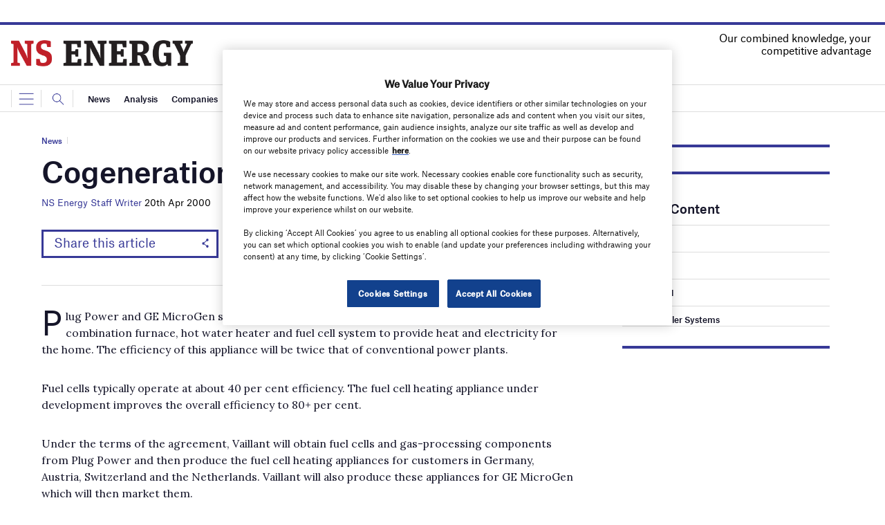

--- FILE ---
content_type: text/html; charset=utf-8
request_url: https://www.google.com/recaptcha/api2/anchor?ar=1&k=6LcjyIcUAAAAAHxgr_9sxzhGCxAjuNmo9c0RzZos&co=aHR0cHM6Ly93d3cubnNlbmVyZ3lidXNpbmVzcy5jb206NDQz&hl=en&v=PoyoqOPhxBO7pBk68S4YbpHZ&size=normal&anchor-ms=20000&execute-ms=30000&cb=j9lzwdoorwu
body_size: 49432
content:
<!DOCTYPE HTML><html dir="ltr" lang="en"><head><meta http-equiv="Content-Type" content="text/html; charset=UTF-8">
<meta http-equiv="X-UA-Compatible" content="IE=edge">
<title>reCAPTCHA</title>
<style type="text/css">
/* cyrillic-ext */
@font-face {
  font-family: 'Roboto';
  font-style: normal;
  font-weight: 400;
  font-stretch: 100%;
  src: url(//fonts.gstatic.com/s/roboto/v48/KFO7CnqEu92Fr1ME7kSn66aGLdTylUAMa3GUBHMdazTgWw.woff2) format('woff2');
  unicode-range: U+0460-052F, U+1C80-1C8A, U+20B4, U+2DE0-2DFF, U+A640-A69F, U+FE2E-FE2F;
}
/* cyrillic */
@font-face {
  font-family: 'Roboto';
  font-style: normal;
  font-weight: 400;
  font-stretch: 100%;
  src: url(//fonts.gstatic.com/s/roboto/v48/KFO7CnqEu92Fr1ME7kSn66aGLdTylUAMa3iUBHMdazTgWw.woff2) format('woff2');
  unicode-range: U+0301, U+0400-045F, U+0490-0491, U+04B0-04B1, U+2116;
}
/* greek-ext */
@font-face {
  font-family: 'Roboto';
  font-style: normal;
  font-weight: 400;
  font-stretch: 100%;
  src: url(//fonts.gstatic.com/s/roboto/v48/KFO7CnqEu92Fr1ME7kSn66aGLdTylUAMa3CUBHMdazTgWw.woff2) format('woff2');
  unicode-range: U+1F00-1FFF;
}
/* greek */
@font-face {
  font-family: 'Roboto';
  font-style: normal;
  font-weight: 400;
  font-stretch: 100%;
  src: url(//fonts.gstatic.com/s/roboto/v48/KFO7CnqEu92Fr1ME7kSn66aGLdTylUAMa3-UBHMdazTgWw.woff2) format('woff2');
  unicode-range: U+0370-0377, U+037A-037F, U+0384-038A, U+038C, U+038E-03A1, U+03A3-03FF;
}
/* math */
@font-face {
  font-family: 'Roboto';
  font-style: normal;
  font-weight: 400;
  font-stretch: 100%;
  src: url(//fonts.gstatic.com/s/roboto/v48/KFO7CnqEu92Fr1ME7kSn66aGLdTylUAMawCUBHMdazTgWw.woff2) format('woff2');
  unicode-range: U+0302-0303, U+0305, U+0307-0308, U+0310, U+0312, U+0315, U+031A, U+0326-0327, U+032C, U+032F-0330, U+0332-0333, U+0338, U+033A, U+0346, U+034D, U+0391-03A1, U+03A3-03A9, U+03B1-03C9, U+03D1, U+03D5-03D6, U+03F0-03F1, U+03F4-03F5, U+2016-2017, U+2034-2038, U+203C, U+2040, U+2043, U+2047, U+2050, U+2057, U+205F, U+2070-2071, U+2074-208E, U+2090-209C, U+20D0-20DC, U+20E1, U+20E5-20EF, U+2100-2112, U+2114-2115, U+2117-2121, U+2123-214F, U+2190, U+2192, U+2194-21AE, U+21B0-21E5, U+21F1-21F2, U+21F4-2211, U+2213-2214, U+2216-22FF, U+2308-230B, U+2310, U+2319, U+231C-2321, U+2336-237A, U+237C, U+2395, U+239B-23B7, U+23D0, U+23DC-23E1, U+2474-2475, U+25AF, U+25B3, U+25B7, U+25BD, U+25C1, U+25CA, U+25CC, U+25FB, U+266D-266F, U+27C0-27FF, U+2900-2AFF, U+2B0E-2B11, U+2B30-2B4C, U+2BFE, U+3030, U+FF5B, U+FF5D, U+1D400-1D7FF, U+1EE00-1EEFF;
}
/* symbols */
@font-face {
  font-family: 'Roboto';
  font-style: normal;
  font-weight: 400;
  font-stretch: 100%;
  src: url(//fonts.gstatic.com/s/roboto/v48/KFO7CnqEu92Fr1ME7kSn66aGLdTylUAMaxKUBHMdazTgWw.woff2) format('woff2');
  unicode-range: U+0001-000C, U+000E-001F, U+007F-009F, U+20DD-20E0, U+20E2-20E4, U+2150-218F, U+2190, U+2192, U+2194-2199, U+21AF, U+21E6-21F0, U+21F3, U+2218-2219, U+2299, U+22C4-22C6, U+2300-243F, U+2440-244A, U+2460-24FF, U+25A0-27BF, U+2800-28FF, U+2921-2922, U+2981, U+29BF, U+29EB, U+2B00-2BFF, U+4DC0-4DFF, U+FFF9-FFFB, U+10140-1018E, U+10190-1019C, U+101A0, U+101D0-101FD, U+102E0-102FB, U+10E60-10E7E, U+1D2C0-1D2D3, U+1D2E0-1D37F, U+1F000-1F0FF, U+1F100-1F1AD, U+1F1E6-1F1FF, U+1F30D-1F30F, U+1F315, U+1F31C, U+1F31E, U+1F320-1F32C, U+1F336, U+1F378, U+1F37D, U+1F382, U+1F393-1F39F, U+1F3A7-1F3A8, U+1F3AC-1F3AF, U+1F3C2, U+1F3C4-1F3C6, U+1F3CA-1F3CE, U+1F3D4-1F3E0, U+1F3ED, U+1F3F1-1F3F3, U+1F3F5-1F3F7, U+1F408, U+1F415, U+1F41F, U+1F426, U+1F43F, U+1F441-1F442, U+1F444, U+1F446-1F449, U+1F44C-1F44E, U+1F453, U+1F46A, U+1F47D, U+1F4A3, U+1F4B0, U+1F4B3, U+1F4B9, U+1F4BB, U+1F4BF, U+1F4C8-1F4CB, U+1F4D6, U+1F4DA, U+1F4DF, U+1F4E3-1F4E6, U+1F4EA-1F4ED, U+1F4F7, U+1F4F9-1F4FB, U+1F4FD-1F4FE, U+1F503, U+1F507-1F50B, U+1F50D, U+1F512-1F513, U+1F53E-1F54A, U+1F54F-1F5FA, U+1F610, U+1F650-1F67F, U+1F687, U+1F68D, U+1F691, U+1F694, U+1F698, U+1F6AD, U+1F6B2, U+1F6B9-1F6BA, U+1F6BC, U+1F6C6-1F6CF, U+1F6D3-1F6D7, U+1F6E0-1F6EA, U+1F6F0-1F6F3, U+1F6F7-1F6FC, U+1F700-1F7FF, U+1F800-1F80B, U+1F810-1F847, U+1F850-1F859, U+1F860-1F887, U+1F890-1F8AD, U+1F8B0-1F8BB, U+1F8C0-1F8C1, U+1F900-1F90B, U+1F93B, U+1F946, U+1F984, U+1F996, U+1F9E9, U+1FA00-1FA6F, U+1FA70-1FA7C, U+1FA80-1FA89, U+1FA8F-1FAC6, U+1FACE-1FADC, U+1FADF-1FAE9, U+1FAF0-1FAF8, U+1FB00-1FBFF;
}
/* vietnamese */
@font-face {
  font-family: 'Roboto';
  font-style: normal;
  font-weight: 400;
  font-stretch: 100%;
  src: url(//fonts.gstatic.com/s/roboto/v48/KFO7CnqEu92Fr1ME7kSn66aGLdTylUAMa3OUBHMdazTgWw.woff2) format('woff2');
  unicode-range: U+0102-0103, U+0110-0111, U+0128-0129, U+0168-0169, U+01A0-01A1, U+01AF-01B0, U+0300-0301, U+0303-0304, U+0308-0309, U+0323, U+0329, U+1EA0-1EF9, U+20AB;
}
/* latin-ext */
@font-face {
  font-family: 'Roboto';
  font-style: normal;
  font-weight: 400;
  font-stretch: 100%;
  src: url(//fonts.gstatic.com/s/roboto/v48/KFO7CnqEu92Fr1ME7kSn66aGLdTylUAMa3KUBHMdazTgWw.woff2) format('woff2');
  unicode-range: U+0100-02BA, U+02BD-02C5, U+02C7-02CC, U+02CE-02D7, U+02DD-02FF, U+0304, U+0308, U+0329, U+1D00-1DBF, U+1E00-1E9F, U+1EF2-1EFF, U+2020, U+20A0-20AB, U+20AD-20C0, U+2113, U+2C60-2C7F, U+A720-A7FF;
}
/* latin */
@font-face {
  font-family: 'Roboto';
  font-style: normal;
  font-weight: 400;
  font-stretch: 100%;
  src: url(//fonts.gstatic.com/s/roboto/v48/KFO7CnqEu92Fr1ME7kSn66aGLdTylUAMa3yUBHMdazQ.woff2) format('woff2');
  unicode-range: U+0000-00FF, U+0131, U+0152-0153, U+02BB-02BC, U+02C6, U+02DA, U+02DC, U+0304, U+0308, U+0329, U+2000-206F, U+20AC, U+2122, U+2191, U+2193, U+2212, U+2215, U+FEFF, U+FFFD;
}
/* cyrillic-ext */
@font-face {
  font-family: 'Roboto';
  font-style: normal;
  font-weight: 500;
  font-stretch: 100%;
  src: url(//fonts.gstatic.com/s/roboto/v48/KFO7CnqEu92Fr1ME7kSn66aGLdTylUAMa3GUBHMdazTgWw.woff2) format('woff2');
  unicode-range: U+0460-052F, U+1C80-1C8A, U+20B4, U+2DE0-2DFF, U+A640-A69F, U+FE2E-FE2F;
}
/* cyrillic */
@font-face {
  font-family: 'Roboto';
  font-style: normal;
  font-weight: 500;
  font-stretch: 100%;
  src: url(//fonts.gstatic.com/s/roboto/v48/KFO7CnqEu92Fr1ME7kSn66aGLdTylUAMa3iUBHMdazTgWw.woff2) format('woff2');
  unicode-range: U+0301, U+0400-045F, U+0490-0491, U+04B0-04B1, U+2116;
}
/* greek-ext */
@font-face {
  font-family: 'Roboto';
  font-style: normal;
  font-weight: 500;
  font-stretch: 100%;
  src: url(//fonts.gstatic.com/s/roboto/v48/KFO7CnqEu92Fr1ME7kSn66aGLdTylUAMa3CUBHMdazTgWw.woff2) format('woff2');
  unicode-range: U+1F00-1FFF;
}
/* greek */
@font-face {
  font-family: 'Roboto';
  font-style: normal;
  font-weight: 500;
  font-stretch: 100%;
  src: url(//fonts.gstatic.com/s/roboto/v48/KFO7CnqEu92Fr1ME7kSn66aGLdTylUAMa3-UBHMdazTgWw.woff2) format('woff2');
  unicode-range: U+0370-0377, U+037A-037F, U+0384-038A, U+038C, U+038E-03A1, U+03A3-03FF;
}
/* math */
@font-face {
  font-family: 'Roboto';
  font-style: normal;
  font-weight: 500;
  font-stretch: 100%;
  src: url(//fonts.gstatic.com/s/roboto/v48/KFO7CnqEu92Fr1ME7kSn66aGLdTylUAMawCUBHMdazTgWw.woff2) format('woff2');
  unicode-range: U+0302-0303, U+0305, U+0307-0308, U+0310, U+0312, U+0315, U+031A, U+0326-0327, U+032C, U+032F-0330, U+0332-0333, U+0338, U+033A, U+0346, U+034D, U+0391-03A1, U+03A3-03A9, U+03B1-03C9, U+03D1, U+03D5-03D6, U+03F0-03F1, U+03F4-03F5, U+2016-2017, U+2034-2038, U+203C, U+2040, U+2043, U+2047, U+2050, U+2057, U+205F, U+2070-2071, U+2074-208E, U+2090-209C, U+20D0-20DC, U+20E1, U+20E5-20EF, U+2100-2112, U+2114-2115, U+2117-2121, U+2123-214F, U+2190, U+2192, U+2194-21AE, U+21B0-21E5, U+21F1-21F2, U+21F4-2211, U+2213-2214, U+2216-22FF, U+2308-230B, U+2310, U+2319, U+231C-2321, U+2336-237A, U+237C, U+2395, U+239B-23B7, U+23D0, U+23DC-23E1, U+2474-2475, U+25AF, U+25B3, U+25B7, U+25BD, U+25C1, U+25CA, U+25CC, U+25FB, U+266D-266F, U+27C0-27FF, U+2900-2AFF, U+2B0E-2B11, U+2B30-2B4C, U+2BFE, U+3030, U+FF5B, U+FF5D, U+1D400-1D7FF, U+1EE00-1EEFF;
}
/* symbols */
@font-face {
  font-family: 'Roboto';
  font-style: normal;
  font-weight: 500;
  font-stretch: 100%;
  src: url(//fonts.gstatic.com/s/roboto/v48/KFO7CnqEu92Fr1ME7kSn66aGLdTylUAMaxKUBHMdazTgWw.woff2) format('woff2');
  unicode-range: U+0001-000C, U+000E-001F, U+007F-009F, U+20DD-20E0, U+20E2-20E4, U+2150-218F, U+2190, U+2192, U+2194-2199, U+21AF, U+21E6-21F0, U+21F3, U+2218-2219, U+2299, U+22C4-22C6, U+2300-243F, U+2440-244A, U+2460-24FF, U+25A0-27BF, U+2800-28FF, U+2921-2922, U+2981, U+29BF, U+29EB, U+2B00-2BFF, U+4DC0-4DFF, U+FFF9-FFFB, U+10140-1018E, U+10190-1019C, U+101A0, U+101D0-101FD, U+102E0-102FB, U+10E60-10E7E, U+1D2C0-1D2D3, U+1D2E0-1D37F, U+1F000-1F0FF, U+1F100-1F1AD, U+1F1E6-1F1FF, U+1F30D-1F30F, U+1F315, U+1F31C, U+1F31E, U+1F320-1F32C, U+1F336, U+1F378, U+1F37D, U+1F382, U+1F393-1F39F, U+1F3A7-1F3A8, U+1F3AC-1F3AF, U+1F3C2, U+1F3C4-1F3C6, U+1F3CA-1F3CE, U+1F3D4-1F3E0, U+1F3ED, U+1F3F1-1F3F3, U+1F3F5-1F3F7, U+1F408, U+1F415, U+1F41F, U+1F426, U+1F43F, U+1F441-1F442, U+1F444, U+1F446-1F449, U+1F44C-1F44E, U+1F453, U+1F46A, U+1F47D, U+1F4A3, U+1F4B0, U+1F4B3, U+1F4B9, U+1F4BB, U+1F4BF, U+1F4C8-1F4CB, U+1F4D6, U+1F4DA, U+1F4DF, U+1F4E3-1F4E6, U+1F4EA-1F4ED, U+1F4F7, U+1F4F9-1F4FB, U+1F4FD-1F4FE, U+1F503, U+1F507-1F50B, U+1F50D, U+1F512-1F513, U+1F53E-1F54A, U+1F54F-1F5FA, U+1F610, U+1F650-1F67F, U+1F687, U+1F68D, U+1F691, U+1F694, U+1F698, U+1F6AD, U+1F6B2, U+1F6B9-1F6BA, U+1F6BC, U+1F6C6-1F6CF, U+1F6D3-1F6D7, U+1F6E0-1F6EA, U+1F6F0-1F6F3, U+1F6F7-1F6FC, U+1F700-1F7FF, U+1F800-1F80B, U+1F810-1F847, U+1F850-1F859, U+1F860-1F887, U+1F890-1F8AD, U+1F8B0-1F8BB, U+1F8C0-1F8C1, U+1F900-1F90B, U+1F93B, U+1F946, U+1F984, U+1F996, U+1F9E9, U+1FA00-1FA6F, U+1FA70-1FA7C, U+1FA80-1FA89, U+1FA8F-1FAC6, U+1FACE-1FADC, U+1FADF-1FAE9, U+1FAF0-1FAF8, U+1FB00-1FBFF;
}
/* vietnamese */
@font-face {
  font-family: 'Roboto';
  font-style: normal;
  font-weight: 500;
  font-stretch: 100%;
  src: url(//fonts.gstatic.com/s/roboto/v48/KFO7CnqEu92Fr1ME7kSn66aGLdTylUAMa3OUBHMdazTgWw.woff2) format('woff2');
  unicode-range: U+0102-0103, U+0110-0111, U+0128-0129, U+0168-0169, U+01A0-01A1, U+01AF-01B0, U+0300-0301, U+0303-0304, U+0308-0309, U+0323, U+0329, U+1EA0-1EF9, U+20AB;
}
/* latin-ext */
@font-face {
  font-family: 'Roboto';
  font-style: normal;
  font-weight: 500;
  font-stretch: 100%;
  src: url(//fonts.gstatic.com/s/roboto/v48/KFO7CnqEu92Fr1ME7kSn66aGLdTylUAMa3KUBHMdazTgWw.woff2) format('woff2');
  unicode-range: U+0100-02BA, U+02BD-02C5, U+02C7-02CC, U+02CE-02D7, U+02DD-02FF, U+0304, U+0308, U+0329, U+1D00-1DBF, U+1E00-1E9F, U+1EF2-1EFF, U+2020, U+20A0-20AB, U+20AD-20C0, U+2113, U+2C60-2C7F, U+A720-A7FF;
}
/* latin */
@font-face {
  font-family: 'Roboto';
  font-style: normal;
  font-weight: 500;
  font-stretch: 100%;
  src: url(//fonts.gstatic.com/s/roboto/v48/KFO7CnqEu92Fr1ME7kSn66aGLdTylUAMa3yUBHMdazQ.woff2) format('woff2');
  unicode-range: U+0000-00FF, U+0131, U+0152-0153, U+02BB-02BC, U+02C6, U+02DA, U+02DC, U+0304, U+0308, U+0329, U+2000-206F, U+20AC, U+2122, U+2191, U+2193, U+2212, U+2215, U+FEFF, U+FFFD;
}
/* cyrillic-ext */
@font-face {
  font-family: 'Roboto';
  font-style: normal;
  font-weight: 900;
  font-stretch: 100%;
  src: url(//fonts.gstatic.com/s/roboto/v48/KFO7CnqEu92Fr1ME7kSn66aGLdTylUAMa3GUBHMdazTgWw.woff2) format('woff2');
  unicode-range: U+0460-052F, U+1C80-1C8A, U+20B4, U+2DE0-2DFF, U+A640-A69F, U+FE2E-FE2F;
}
/* cyrillic */
@font-face {
  font-family: 'Roboto';
  font-style: normal;
  font-weight: 900;
  font-stretch: 100%;
  src: url(//fonts.gstatic.com/s/roboto/v48/KFO7CnqEu92Fr1ME7kSn66aGLdTylUAMa3iUBHMdazTgWw.woff2) format('woff2');
  unicode-range: U+0301, U+0400-045F, U+0490-0491, U+04B0-04B1, U+2116;
}
/* greek-ext */
@font-face {
  font-family: 'Roboto';
  font-style: normal;
  font-weight: 900;
  font-stretch: 100%;
  src: url(//fonts.gstatic.com/s/roboto/v48/KFO7CnqEu92Fr1ME7kSn66aGLdTylUAMa3CUBHMdazTgWw.woff2) format('woff2');
  unicode-range: U+1F00-1FFF;
}
/* greek */
@font-face {
  font-family: 'Roboto';
  font-style: normal;
  font-weight: 900;
  font-stretch: 100%;
  src: url(//fonts.gstatic.com/s/roboto/v48/KFO7CnqEu92Fr1ME7kSn66aGLdTylUAMa3-UBHMdazTgWw.woff2) format('woff2');
  unicode-range: U+0370-0377, U+037A-037F, U+0384-038A, U+038C, U+038E-03A1, U+03A3-03FF;
}
/* math */
@font-face {
  font-family: 'Roboto';
  font-style: normal;
  font-weight: 900;
  font-stretch: 100%;
  src: url(//fonts.gstatic.com/s/roboto/v48/KFO7CnqEu92Fr1ME7kSn66aGLdTylUAMawCUBHMdazTgWw.woff2) format('woff2');
  unicode-range: U+0302-0303, U+0305, U+0307-0308, U+0310, U+0312, U+0315, U+031A, U+0326-0327, U+032C, U+032F-0330, U+0332-0333, U+0338, U+033A, U+0346, U+034D, U+0391-03A1, U+03A3-03A9, U+03B1-03C9, U+03D1, U+03D5-03D6, U+03F0-03F1, U+03F4-03F5, U+2016-2017, U+2034-2038, U+203C, U+2040, U+2043, U+2047, U+2050, U+2057, U+205F, U+2070-2071, U+2074-208E, U+2090-209C, U+20D0-20DC, U+20E1, U+20E5-20EF, U+2100-2112, U+2114-2115, U+2117-2121, U+2123-214F, U+2190, U+2192, U+2194-21AE, U+21B0-21E5, U+21F1-21F2, U+21F4-2211, U+2213-2214, U+2216-22FF, U+2308-230B, U+2310, U+2319, U+231C-2321, U+2336-237A, U+237C, U+2395, U+239B-23B7, U+23D0, U+23DC-23E1, U+2474-2475, U+25AF, U+25B3, U+25B7, U+25BD, U+25C1, U+25CA, U+25CC, U+25FB, U+266D-266F, U+27C0-27FF, U+2900-2AFF, U+2B0E-2B11, U+2B30-2B4C, U+2BFE, U+3030, U+FF5B, U+FF5D, U+1D400-1D7FF, U+1EE00-1EEFF;
}
/* symbols */
@font-face {
  font-family: 'Roboto';
  font-style: normal;
  font-weight: 900;
  font-stretch: 100%;
  src: url(//fonts.gstatic.com/s/roboto/v48/KFO7CnqEu92Fr1ME7kSn66aGLdTylUAMaxKUBHMdazTgWw.woff2) format('woff2');
  unicode-range: U+0001-000C, U+000E-001F, U+007F-009F, U+20DD-20E0, U+20E2-20E4, U+2150-218F, U+2190, U+2192, U+2194-2199, U+21AF, U+21E6-21F0, U+21F3, U+2218-2219, U+2299, U+22C4-22C6, U+2300-243F, U+2440-244A, U+2460-24FF, U+25A0-27BF, U+2800-28FF, U+2921-2922, U+2981, U+29BF, U+29EB, U+2B00-2BFF, U+4DC0-4DFF, U+FFF9-FFFB, U+10140-1018E, U+10190-1019C, U+101A0, U+101D0-101FD, U+102E0-102FB, U+10E60-10E7E, U+1D2C0-1D2D3, U+1D2E0-1D37F, U+1F000-1F0FF, U+1F100-1F1AD, U+1F1E6-1F1FF, U+1F30D-1F30F, U+1F315, U+1F31C, U+1F31E, U+1F320-1F32C, U+1F336, U+1F378, U+1F37D, U+1F382, U+1F393-1F39F, U+1F3A7-1F3A8, U+1F3AC-1F3AF, U+1F3C2, U+1F3C4-1F3C6, U+1F3CA-1F3CE, U+1F3D4-1F3E0, U+1F3ED, U+1F3F1-1F3F3, U+1F3F5-1F3F7, U+1F408, U+1F415, U+1F41F, U+1F426, U+1F43F, U+1F441-1F442, U+1F444, U+1F446-1F449, U+1F44C-1F44E, U+1F453, U+1F46A, U+1F47D, U+1F4A3, U+1F4B0, U+1F4B3, U+1F4B9, U+1F4BB, U+1F4BF, U+1F4C8-1F4CB, U+1F4D6, U+1F4DA, U+1F4DF, U+1F4E3-1F4E6, U+1F4EA-1F4ED, U+1F4F7, U+1F4F9-1F4FB, U+1F4FD-1F4FE, U+1F503, U+1F507-1F50B, U+1F50D, U+1F512-1F513, U+1F53E-1F54A, U+1F54F-1F5FA, U+1F610, U+1F650-1F67F, U+1F687, U+1F68D, U+1F691, U+1F694, U+1F698, U+1F6AD, U+1F6B2, U+1F6B9-1F6BA, U+1F6BC, U+1F6C6-1F6CF, U+1F6D3-1F6D7, U+1F6E0-1F6EA, U+1F6F0-1F6F3, U+1F6F7-1F6FC, U+1F700-1F7FF, U+1F800-1F80B, U+1F810-1F847, U+1F850-1F859, U+1F860-1F887, U+1F890-1F8AD, U+1F8B0-1F8BB, U+1F8C0-1F8C1, U+1F900-1F90B, U+1F93B, U+1F946, U+1F984, U+1F996, U+1F9E9, U+1FA00-1FA6F, U+1FA70-1FA7C, U+1FA80-1FA89, U+1FA8F-1FAC6, U+1FACE-1FADC, U+1FADF-1FAE9, U+1FAF0-1FAF8, U+1FB00-1FBFF;
}
/* vietnamese */
@font-face {
  font-family: 'Roboto';
  font-style: normal;
  font-weight: 900;
  font-stretch: 100%;
  src: url(//fonts.gstatic.com/s/roboto/v48/KFO7CnqEu92Fr1ME7kSn66aGLdTylUAMa3OUBHMdazTgWw.woff2) format('woff2');
  unicode-range: U+0102-0103, U+0110-0111, U+0128-0129, U+0168-0169, U+01A0-01A1, U+01AF-01B0, U+0300-0301, U+0303-0304, U+0308-0309, U+0323, U+0329, U+1EA0-1EF9, U+20AB;
}
/* latin-ext */
@font-face {
  font-family: 'Roboto';
  font-style: normal;
  font-weight: 900;
  font-stretch: 100%;
  src: url(//fonts.gstatic.com/s/roboto/v48/KFO7CnqEu92Fr1ME7kSn66aGLdTylUAMa3KUBHMdazTgWw.woff2) format('woff2');
  unicode-range: U+0100-02BA, U+02BD-02C5, U+02C7-02CC, U+02CE-02D7, U+02DD-02FF, U+0304, U+0308, U+0329, U+1D00-1DBF, U+1E00-1E9F, U+1EF2-1EFF, U+2020, U+20A0-20AB, U+20AD-20C0, U+2113, U+2C60-2C7F, U+A720-A7FF;
}
/* latin */
@font-face {
  font-family: 'Roboto';
  font-style: normal;
  font-weight: 900;
  font-stretch: 100%;
  src: url(//fonts.gstatic.com/s/roboto/v48/KFO7CnqEu92Fr1ME7kSn66aGLdTylUAMa3yUBHMdazQ.woff2) format('woff2');
  unicode-range: U+0000-00FF, U+0131, U+0152-0153, U+02BB-02BC, U+02C6, U+02DA, U+02DC, U+0304, U+0308, U+0329, U+2000-206F, U+20AC, U+2122, U+2191, U+2193, U+2212, U+2215, U+FEFF, U+FFFD;
}

</style>
<link rel="stylesheet" type="text/css" href="https://www.gstatic.com/recaptcha/releases/PoyoqOPhxBO7pBk68S4YbpHZ/styles__ltr.css">
<script nonce="x1W3tqQVKA_8VlHtJ1eIaQ" type="text/javascript">window['__recaptcha_api'] = 'https://www.google.com/recaptcha/api2/';</script>
<script type="text/javascript" src="https://www.gstatic.com/recaptcha/releases/PoyoqOPhxBO7pBk68S4YbpHZ/recaptcha__en.js" nonce="x1W3tqQVKA_8VlHtJ1eIaQ">
      
    </script></head>
<body><div id="rc-anchor-alert" class="rc-anchor-alert"></div>
<input type="hidden" id="recaptcha-token" value="[base64]">
<script type="text/javascript" nonce="x1W3tqQVKA_8VlHtJ1eIaQ">
      recaptcha.anchor.Main.init("[\x22ainput\x22,[\x22bgdata\x22,\x22\x22,\[base64]/[base64]/[base64]/bmV3IHJbeF0oY1swXSk6RT09Mj9uZXcgclt4XShjWzBdLGNbMV0pOkU9PTM/bmV3IHJbeF0oY1swXSxjWzFdLGNbMl0pOkU9PTQ/[base64]/[base64]/[base64]/[base64]/[base64]/[base64]/[base64]/[base64]\x22,\[base64]\\u003d\\u003d\x22,\[base64]/w7tuw4pKOCIpw4zDiMK0ccOAXMKJwoJpwrnDnFvDksKuGDbDpwzCjcO+w6VhBSrDg0N5wo4Rw6UIJFzDosOLw5h/IlbCpMK/QA7DnFwYwpvCgCLCp3DDjgsowofDqQvDrCd9EGhiw6bCjC/CqcK5aQNgQsOVDWfCjcO/w6XDkjbCncKmZFNPw6J7wplLXQ3CnjHDncOrw5Q7w6bCgBHDgAh1wpfDgwlIPngwwo8FworDoMORw7k2w5dgccOMekcIPQJ7QmnCu8KUw5APwoICw57DhsOnOsK6b8KeMF/Cu2HDosO1fw0dE3xew4J+BW7DrMK2Q8K/[base64]/CvWDDhMOXwr9KBcKvL1zCtCfDtcORw5jDmsK+TSfCh8KxLz3CrkMZRMOAwpTDicKRw5ooKVdbZ2fCtsKMw4ICQsOzJmnDtsKrZVLCscO5w7NmVsKJI8KWY8KOAsKRwrRPwoPCkB4Lwp5Rw6vDkSZUwrzCvkc3wrrDonJ6FsOfwpBAw6HDnnLCnF8fwp3Co8O/[base64]/[base64]/w7U4B17CgMKRFUdKNRjCoHTDt8KHw7jCr8OZw6rCi8O+ZMKjwqPDkgvDg1bCnksywonDmcKVdMKNOcKmTGgrwoUbwpI/eCXDijxNw4XDjjrCgWhrwrDDuzDDn0VUwr3DqlA7w7Isw67DuQrCnBIJw7bCoHtVEnhbbl/DlQwdOMOPfnjCn8OHa8OcwoZOEsKuwprChcONw5zCiSPCtkASChQsB1wNw4PDiRprWDzCi2l4w7XCqMO7w7ZOOMOJwqzDmUUCK8K0MB3CsEHCmFsRwp/Cu8KICzh/[base64]/w7nCrMKgw5rCv3/[base64]/[base64]/Z2XDscKXPsOjbl3Cr8OyQcOSw7Z+e8K7w5XCgl9Rwo8aTjs4wp7Dhl7Dv8OswpvDvcKlFCpaw7zDu8OlwpnCjmrCkhd2wo0vRcOZZMO6wpnCscKvwp7CsHfCkcOMW8K8L8KgwrDDvk5gV2ped8KsdsK/LcKhwoPCgsO7w7Isw4tGw5bCvSwqwpTCiGjDq3XCslHCkFwJw4XDosKdOcK3wqdhRQgNwqPCpMOCLl3Ch2Zjwp08w4JbCsKzUWAXYcKNGm/DrBpTwo0hwqbDjsOMWcKmE8OBwqNaw5XCoMKXcMKAasKCdcO/KngswrTCscKiACHCh23DicKrYEQiWDo+AynCv8ORE8Otw6J+HMKTw4FANFzCsg/CvFjCuVLCi8OzTB3DtMOsD8Khw4oAfcKCCz/Cj8ObGA83fsKiExNCw6FAY8K0VADDv8OywqDCuBxwVsKKRDQ9wqYlw4zCisOBOcKXUMOOw75VwpzDk8OGw7bDunkoPMOXwqAAwpXCtEBuw6HDvSTCusKpwqsWwrHDpyXDnztFw5hUQsKPw6/[base64]/Cqy7Dr8KYPMKHKMKBBcKIR1TCu0Jewr7CsEEEE3MXDzjDrWjDtT3ClcKiF0hSwp8vwodFw7vCv8OrXFpLw7TCh8KBwpDDlsK3wq/DkcOkUV3DgAwIVcOKwo7DrBgjwohzU0rCgyFTw5jCn8OWZBHChcKOZsOEw4PDhhcUKsO/wr/[base64]/Dqn5zw4fDqi1xZhLDuBHCssKTwojCusOow71iMjYUw4HCmcK6QsK3w4dew6nCqMOIwqTCr8OyaMKlw7nDj1szw48ZXggPwrosRMOxejtTw6Uqwq3Ctn4Sw7vCncKBLyE9aR/DvQPCrMO5w5jCusKGwqFjI0sSwo/DvHjCoMKLQUZjwoDCn8KQw5gfLnoZw6HDgX3CtcKTwpYpZcK2RsKgwqXDrnTDl8OewohcwpsZAMOyw5o8cMKZw5fCm8K9wpbCqGLDo8KdwohswqZQwo1Nd8OHwpRWwp/[base64]/CtQDDoMK9wq1TF8KERHt4wrfCqMK9HsKfT1x3VsO3w5BbU8KVVsKpw7MmBzgcY8OIEMK1wpp7CsOVDsO0w5cJw6HCg0vDmMOWwo/CrVzDisKyB0vCscOkIsOwG8Omw6TDoDl8MMOzw4PChsKZO8Kww7wTw7fCkAd/w7cab8KPwrzCk8O8HsOgSn/[base64]/DjMOmwoFmwqo0OcO8w4HDgB3CtsO3djIOwoYbwpHDjEHCqyrDpBQ/wqUXMS/ChsOLwoLDhsKoaMOjwr7CtQTDlyNyZSTCjRUzSU9wwoDDgMOJK8Kiw70/w7TCm0rDtMOeBkLCrsOGwpPClH8ow5YdwqLCvGjDq8OrwocvwpkGUivDpS/[base64]/wqDDl8O7w4XCusOnQFY2E8K5wq9bw5TDhVIgfnnDn2YlbsOqw6rDmMOWw4g3cMKSHsOUdcKUw4jCpBsKDcOjw5fDinXDtsOhbCQmwoDDlTQsQMOcRmDDrMKmw7sCw5F4w5/DrUZ9w7HDscOww7LDs2Z3wrPDt8OeGm1JwoTCvcKxX8KUwpR0ek56w5Qzwr7DllcPwonChnJjURTDjgbCpQvDgMKzBsOewoUYLDnChzfDqQXCoDnDhEAewogawqRXw7XDkyfDmB/Cj8Omb1jCp1nDk8OvBcKsNgNUP0fDgVNtwpLDocKywrnCtcO8wrTDgwHCrlTDsXHDiQHDrMKABMK4wo4kwpJPam1bwpDCiUdvwrwzInZ9w5NhKcKgPi7DvHxgwr8ST8KfNcKAwpFCwr7Dn8OoJcOyAcOeXnIkw5XCkMOdYlhFW8KNwqEtwq3DhADDsC/DlcK4w5MLfgRQRUoLw5VBw4wDwrVsw7QLbmk2PjfCpTsBwpQ9wqxtw6LCnsO8w6nDsRrCk8K/FTrDmTfDn8KLwrVfwoc0ZznCn8KdMFp9aWBuCHrDr0dqw7PDrcOFZMKFecOjHAMRw7t4wonDmcOUw64HLcOOwot/WsODw4ocw5IDOi0bw77CksOgwp3ChMKlL8OPw7ZIwqrDlcOxwq9CwokbwqrDsFcQbT3ClMKZWsO4w6RASsObCsK0eWzDpcOqLER+woXCk8KNfMKgFGPDoBHCt8KsUMK5AMKWX8OvwolWw5LDjkxAw4M3S8O8w4fDhcOuU1I/w47CgsOufMKPa0s4wp5Ob8OBwpItE8KjLsO2wqUQw6LDtk4eIMKsYMKkLmDDr8ORQ8ONw6PCrwAaK3JFXmcpH1A1w6fDlXt0acOWw6jDhsOJw5fDn8Oda8O/wofDtMOtw5zDkAdhbcOhMwXDjsOzwowOw77DscO/P8KcOhzDnAvCg2Vuw6TCrMK8w7BRanwrOsOJDEzDqsO0wpzDvic2R8OKZhrDsEt5w4rCnMKCTx7DpnBfw4rCowXCgBpcIlDCjhguHjFTMMKOwrXDvw/DjcOUeEAfwr5dwqvDpGlET8OeIB7DoHYAwrbDoAo4WcO7woLChyR2LQbDqsKAfg8lRF/CsGpYwo1Vw7IUIQZew6d/[base64]/CqMKTBhJZKnoAQEZPw7wOw45owqTChMKUwpJnw4XDnk3Ct3jDlRQJBcKSMENSQcKgIcKsw4nDlsK/bkV6w7fDuMORwrhBw6rDt8KOFH3CusKnawLDjkUOwqItZsKrfVRkw7Yhw4dbwqrDoxLCg08ow6TDpsK8w41TBsOGwo/Ch8OGwrjDuFHClXoKSgXCv8K7Oi00w6Z+wp12wq7DrwVtZcOKEyVCOlHCicKqw7TDnEVTwo0OJ1pmIgBlw4d8OTQkw5wJw68yXwVDwpPDssKvw6nDgsK7w5t2MMOIwqTChsK9KBvCqV/CrMOSRsOResOHwrXDqcKqAVxtQmnDiHYeFcK9RMKUOD0UdFNNwqxywrzDlMK6Zx1sIcOEwrXCm8OdMMO2wqbDpMKjMUbDrmVFw4lOI1Fzw6Bew73DocKvLcKnSGMDNMKAwrYwel9xeV3DjsKXw5NBwpPCk13DsVYAd2Ujwp9OwqvCtsO2wow9wpHCkgfCr8O3G8ONw5/DvsOJcx3DlDDDpMOXwpIqTQ4Bw6IFwqFuwoLCp3nDqgwMJ8OafydpwrPCjRvChMOqJcKLJ8ObNcOlw53CpsKQw55bTBJfw73Cs8O2w6XDjMO4w6J1TcONUcO9w70hwovDpn/CpcOCw5rCjkTCs1VSGzLDnMKSw74Ow4LDg2HCgMO5Z8KRM8Kew4jDq8Ovw7wiwp/CsBrCuMKzw6LCrFTCncKiBsOHEcKoThTCscKMRMKOIyh4wpBGwr/DvFfDisO+w4xJwr8SGyopw6fDvMOJwrzDtcOJw4fCjcOYw7wWw5tuAcKrE8KUw7/DrMOkw4jDkMKvwqE1w5LDu3V4aWcKTsOIw7Rqw4bCjE/CpVjDi8OBw4jDoQfCpcOEwqh7w4TDm1/CtDwRw6ZlH8KkU8KAflLDiMKWwrkLPcK2XwoSdsKwwrxXw7jClXfDhsOkw74EK08jw4IgTG1Kw5IPcsOhKVzDgcK3YmPCncKUNsKIPh/[base64]/[base64]/EsOOGcOxR8Kfwr/DqcK/Wxhfw6DDjMO3GUvDtcOeF8KnfsKpwpBHw5hDfcOWwpDDmMOEbcKoQinCmhrCi8Kywp9VwqNEw7oowp3CqkHCrGDCh2LDtW/DrMKXCMO1wrvCocKxw7zChMOfw6/[base64]/[base64]/CgMO8S8OADMKZwpwUV8OtwqJaGsKnwpIAPR8HDl0sT08MY8OUKl3CkUTCtAoLw4Fuwp7ClcO6IE0rw4NlZcKwwq/CtMKWw7PCl8OEw7nDjMOuE8Ozwr8VwprCqFfDpcObbMOXRMOuXh/DglhOw6FNKsOCwq/[base64]/DncKkwr4hw5Afw5/CuyzDmMK5S1fCoF7Cq2kWw5DDjcKew79TUMKiw5PCt2Y8w6PCvsKbwroVw5fDtUQ2bcOJeXvDp8KlC8KIw48ew5QiBlnDisKsGBfCiklzwqg0bcOpwprDjCXDicKPw4NRw7HDkxs1wrkJwq3DpAvDmAPCusK2w4/CrHzDosKTwoHDssOFwr4xwrLDmhVpDEpIwp4VYcKgJsOgb8OswrBjS3LCjlXDjifDj8KgEUfDlsKawqfCiCIcw7jCvsOqGxvCkXlMc8KBZgTDrEsWBAtgJ8O8CWkSaGjDtWLDhU/[base64]/CgMOrb8OEw4HDvcKMej7DmcKTa8OXw7jDqXRXwpMowo/DocKyZXc0woTDvyMjw5vDh33CumM7Q33CocKQw5LChzlMw7TDn8KWLVx8w63DqXAgwrHCvws3w7/Cg8KtYMKew5YQw4QoRMKpHjzDmsKZa8OBTBfDuVxoAV15IFbDuXt6AVrDhcOvLlQQw7ZBw6gLJF0YA8Orw7DCiE/Ch8K7QiDCvsK0Bn0Yw5FmwpxqdsKURcO5w7M9w5XCtcO/w74KwrxGwpM/HT7DhyrCu8KVClVyw7LCjC/[base64]/DhMObEjVaSsOhw5pHBMOYw5bCqAzDvWdVw5deM2BOw5Ulc13DslTCkHHDuMKUw4rDgXFsLQXCpHpuwpXCrMKEPnNMEU/Ds0gwdcK0w4jCqEXCsDHDkcO8wrTDiS7ClV7CnMONwoDDv8KWRMO9wrhtGWgCfnzChkbCn0V/w5DDuMOuSgIkOMKIwojDvGHCgyxgwpDDp3RhVsK+HAfChyrDjcKFa8OreD/Di8OPKsOBYMK4woPDoTgqWgnDq21qw79BwrbCt8KRT8KzEcKIPsORw67DssOAwpRhw40Ew7HDo03CgBgUfk5kw54Iw7zCpQw9cjkwEg9VwrI5VV5WEMO/wo7CgQbCsjsOC8OMwpxnwp0owprDvcOnwrsSLizDgMOtEQfCgxxQw5pYwrXDnMKWR8KpwrV/wprCihloRcOCwpvDrkPDskfDgsKQw7sQwpV2cQxZwrPDucOnw7XCljkpw5/DtcKRw7RffBw2w6/DpSXDo39Xw6rCiRnDkygCw6jDmzDDkHgvw43DuyrCg8OxIMOQbsK5wqnDtALCu8OKIMObVW1JwpHDjWDCj8KMwo/DgMOHTcODwpbDrVVsD8OZw6HDvcKCT8O9wqLCsMOIQMKxw6olw7BUMWsZdsKMRcKbw4Eowpo2wpo9E01ce3rDhFrCpsKjwqwZwrQ9wojDrSJ6Zm/DlgMJbsKVH1FEB8O3HcKHw7rCucK0w5PChksIEsKOwoXCtMOGOhHCuzhRwojDh8OzRMKDekxkw4TCowdhQTYbwqtywpdQbcO6CcKuNCfDvMKKI1zDpcKNXVLDpcO6SS9RQ2oHbMKOw4cEP1AtwpNuJ1rCkmcsKwJNUn0IZDvDsMO9wpbChMOqQsOsPnLCpX/[base64]/Dsm0uwpbCmWwNbyZfNMOGBCIfw6TDsD/Cg8KvZsK/[base64]/CqMKtw6cmBC0dMcKpXDhTOWEXw4TDlTHClhxKcT4jw4zCghpSw7HCk3lsw4/DsgLCrsKqD8K/[base64]/Djlccw5QNUjLClcOeA0/DosKZWHHCmcKRwqBMJWdXVzwkPhjCjMOZw6/Cu0TDrcOYScOdwrsxwpk3dsO0woN4w4/DhsKIAMKkw6V+wqtCTcKMEsOOwqMJA8KaK8O9wrRJwpkxUSNGUFIqXcKSwpDDiQDCkHsYLU3DpMKNwrLDh8OxwqrDp8KLchANw4xiDMOeVhrDmcObwpERwp/CucK5U8OUwo/CliUZwoXChsOHw59LHkplwqbDqcKQaSZYH3LDmsOXw43DqBpzbsKpwovDo8K7wrDCgcKoaQDDsmfDqsOELsOZw45ZXHoMVB3Dq2R+w6/DlWtlX8OuwpTCp8KOUSNDwokHwo/DpwrDjGkbwrcSR8OaDDRnworDvgHCkDV7fGXCrkhvSsK1OMOywrTDoGAawo9PQcODw4zDg8KuBcKxw5LDl8Knw7VmwqUgSMKhwpfDucKCH1pMTcOEQ8OLFsOGwr5te3dYwpQ9w5E9cDwyOirDrE1oBMKYLlcvYl8Hw55eOcK1w4/CgsKEAEYAw49nPcKmFsO8wpQ+dHHCmXERVcKkez/Dl8OZCsOBwqxIOcKSw6/[base64]/Dg2ocw5YZaC/CucOfwpcBB2Ndw5ECwoPCrMK2MMKSNC4odnbCscKcV8ORdcODNFEAHgrDgcOkTMOJw7jDtyvDmF9YYWjDkh0OJ1AAw4nClxvDjQTCqXnDncO/[base64]/F1IfD8Kka8Kmw7JBw6Unw5AJIsO0a8KIF8OBCHLCiAAaw61Ow7fDr8KYVSIUK8K9wotrGADCrC3CvQTDlRZ4ABbDojkdXcKTE8KNfg7CusKPwo7ChXfDoMOtw7k4KjVUw4BHw77Cu09Uw6rDmhwpYT/DosKpBxZ/w4J8wpc5w6XCgSE5wozDnMKhYS4mACh6w70awpvDnSsrDcOUfTgBw4/ClsOkZMOLHVHCi8KIBsK/wr/DjsO0EC90I1tQw7rCkQxXwqjCpMOywqrCtcO7MRvCj1RcXn4bw7bDicKXbC5xwpzClMKNQkguecKNGk9Cw6UhwrVOOcOqw4pww7rCvDPCm8KCd8O0UUA+Ght0QMOqw7AVEcOkwr4gwoIofHZrwpzDqDAewpTDqHXDgMKfBMK3woBpe8KWQsOxXMKhwq/DmXZ4wrTCocOsw6kUw57DjsKIw5HCpUbClMKnw6s4ajvDi8OMZAZNJ8K/w6h/[base64]/DrBnCtMK/wrTCqlHCjmHDn29zHMOaPlhjBBjClnx/[base64]/CtsOrVcK/wrnDmnnCulbCiVtYw5jCmcOvZGzCgGAhWSzCm8OhUsKVIE/DjwfDl8KYfcKmN8Oaw7LDjAEbw4fDqcKrNDY6w53CoQPDu2lxwphJwrDDilZzPiLDvDfCnV4yAVTDriXDvXjCtzHDnSMYOwRta2LDuBkaN0U5w7FmZ8OARnUvWV/DkVJ+w7lzVcO/McOYZXQwS8KZwp7Cs0pfK8KRdMOlMsOEw6cxw71Nw73Cg380wpJmwo7DnBjCocOKLVvCqwAuw53CnsOcw5pCw7diwrZBEcK7wrcbw4LDjmvDlUJkURd8w6nCi8K4V8OqesOoRsOIw5vCrnHCqy/Cj8KpZWwBf1fDtG1EKsKhJw1WG8KhOsKiLmEDHRcmU8Kiw6QIwp5wwqHDrcK5JsKWwpEUwpnDkGV7wqZwCsKxw70jS0dow549ScO7wqdrP8KPwrDDvsOLw74Yw78zwoVhaUoDcsOxwqU7AcKmwrjDucOAw5hGJcKtIToSwpEfbMK/w5HDgh41w5XDgFESw4Uyw63DtcOdwpTCtcOxw6fDnmgzwqPCgCd2dgLCg8K0w4IPHF9yKGjCjCPCg2xxwqhlwrnDjCMkwpnCr2zDp3rCkMK0ZQfDozjDtRQiVyzCosK1FkdKw6TDjArDhA/Dm1xqw57DjcOFwq/DghFEw6s2fcKWKMO3woHDnMOrV8O5QsOJwo/CtMKgJ8OhLcOsI8OvwpnCoMKtw5pIwqvDlDp5w4pWwqU9w4IPw43DmzjDikLDv8OCwpLDg2c/woLCv8KiZW1mwrjDomrCliHDkkDDsipswo4Ow7kpw40rDgo5BHBWLcOvGMOzwoUSwofCj2JrDhkXw4TCuMOUOsOcQm1Vw7vDkcOZw6PChcOowpk2wr/DmMOHPMOnw6DCjsOnM1Avw4fCk0/Cnz3CpWrCoBPCrSjCnHMHAUYbwogbwrnDrlc7wpHCn8Ouw57DicOKwr4RwpIhGsO7wrZHNngFwqdhJsOHwqdmwpE4A3kuw6o+ey3CmMOLOGJ+wqTDvDDDksKXwpbCgMKXwoDDhcK8OcKqR8OTwpkILwMaBX/DjMOMd8KIScKtdMOzwpPDlBDDmRbDqG4BXFBtQ8KvRijDsFHDln/ChMOCDcKDc8OWwpwOCFvDlMO8wpvDlMKmAcOowqMPw6bCgBrCvSwBLW5yw6vDjsO9w47Cl8OZwp02w4V1PsKXA3nCj8K0w6QWw7bCkm7DmUs8w4vDuXd/Z8Kiw5DDtFpBwrctIcKzw718Dg53VjdBbMK6THMSQMOywpIsf2x/w69LwrPDosKKccOwworDhyDDncOfPMKLwqozRMKJw59bwrskV8OkeMO7YW/Du2jDuX3CscKVe8KWwohIfcKSw4scUsKlB8KMXDrDvMOpLR3CnwXDgcKefyjCtHF6wqBZwpXCrsODZgrDscOZwp52w6fCn2/Dpx3CgcK8ejw+UMKKMcKbwoXDncKlUcOCdS9MIicVwqzCrnXCusOlwqvCkMOSVsK4KifClQV/wrfChcOEwo/DosKjBDjCvno1w5TCg8KEw7snehfDgzQuw6Alw6bCqQU4JcOcGE7DrMKXw5cgKg97NsKKwpgxwozDlcOvwoRkw4LDoXRow6FqNMKoB8OIw44Tw5vDlcKuw5vComh9elHDjFEubcOyw5TCvnwnNsK/DsKcwprCqV10DQPDsMOmCQ7CgR4HcsOKw5vCn8OFXVzDo2HCl8K4HMObOErDv8OuMMOBwrrDnBRLwrrCvsOYSsKzZMOVwobCmzJfaTbDvyHCkTFbw6Uvw5fCm8K2LsOXeMKQwqtXOCpXwr/[base64]/DkEQFXE9Qw5/DsWxQUsKnasKTOjnCo8OSw4zDoTfDqsOuH0vDiMKEwrphw6wyfDhPaBrCr8OFHcOXKmxtVMKgwrlzwp3CpTTDrwVgwojCuMKMXcOSAV7DnydLw4tZwpfDpsKken/CjWVTC8OZwpXDlMOVdcOxw7LClmHDrRFKC8KLdSl0XcKLLMK1wpMDw4kBwrbCtMKcw5bCil4zw4TCunJvWcOmwqJkEsKhOVhzQMOOw4XDisOrw4vCsS3CtcKYwrzDk03DjVLDqC7DscK1E0XDuRLCngHDrS1cwrJwwpZRwr/DlBgewqbCoktnw7XDviTDk0rCnhzDtMK3w6oOw4zCtcKjFRTDsFTDnAZKFHPDocOcwrfCjcOlGsKGw6wAwpbDnGIiw5/CoWB4YsKUwpvCmcKnFMKqwrk+wp/Cj8K/RsKbw63CmwvChsONEVVELSlbw5/Drz3CtMKpw7pUwp3CkcK9wp/DpcKxw4cBOjgywrwWwqRVKFwXBcKCI03DmTUKVsOlwoo8w4Zwwo/CmyjCvsOhPnLDucKrwpVow7kAEcO4wrvClXZzT8K0wp1cYlXCgSRTw4/[base64]/DqsKzw6/[base64]/[base64]/wrAgB11JHcOUEWwxMlfCi8K1CMKswpDDjcOdw4zCjwQsKsKAwpPDrAkAE8OIw59CO1/CoiJ8Smsxw7HDlsOLwq/DsXXDsiFhAcKDUnwGwoPDiVZPw7HCphLCkCx3wq7CmHAYCQvCplNkwqzClzjCq8Krw5spD8Kbw5NdLR/CuhnDr3gEJcK6w5VtAMKoIAc2BAt8Fh7CjDFCYcOsTsOEwoEqdXECwrFhw5DCu1sHOMKVScO3Xj3DgHJVeMOiwojCnMK/DsKIw5IgwrvCsDg+Hg8RGMOVIX/CnMOnw5cgNsO+wrwCDFMVw6XDksOPworDsMKAIMKPw4EiUMKCwrvDtBbCpMKbMsKdw4Byw57Dtz45RQLCjcOKUncwQ8KKEWZ8IB/DiD/Dh8Onw47DgyoaYQUbN3nCnsOiQcK2bAI2wpFRMcOJw7FNAcOlAMOdwqFDGiclwobDhMKfZTDDr8OGw4h3w5LDscKmw6LDphrDu8OuwrZZD8K/SlrCsMOqw5jCkA9/DMKWw5F3woXDkRAQw5PDvMK6w4nDgMO3w5A4w57ClsOmw55oDD90CQ8YZQvDqRkWGmcmey9Kwpw+w4QAWsOkw4IoFDrCocOWIcOmw7Q5wpwIwrrCuMKVXHYSIlDCi0wyw5jCjhtcw6PChsKORsOsdxLDnMOzO2/CtXt1ZE7ClsOGwqpuecKowo0bw4Awwrl3w73CvsKEZsOew6QNw6spQsOYFMKBw6fDgMKQAHVcw43ChG0ZQUxnRcKjbyZWwrjDoVnDgDhiS8OTacK/d2TCmEjDl8ORwpfCjMO8wr8/I1nCpAZ7wp18YBIPJcKPalteOVPCkztaRk94Y35meHkHNQzDhBwXQMKyw4dSw6bCl8ONFcK4w5Q2w79gXyfClMODwrdsBhPCkDpvw5/DjcKuDsOwwqRbEsONwr3DucOrw5vDsQ7CnMKLw7h7MxnCncKoN8KSDcKFPi5ROEBuJQrDucKsw6vDvU3DosKhw6JFYcOPwqkfG8KVWMOrCsOdBQ/[base64]/DiXLDjUXCiMKELz/CgQIrw6HCs2nCk8OcWi99w6fDocOtw4wWw4dOJkwtbCl5AMKRw4Fwwq4Qw7/[base64]/CmlNPL8OAw5BLw7fCs8OITcORECbDvnx/wrXCgsOfbkd/wp3CiXIBw7PCkV3CtsKbwoEPBcKUwq5ZSsOIBz/Dlh5EwrFPw70zwo/CgifDksK9Fg/DizLDnj3DmDbCsXFawqALVX3CiVnCi1gnKcKKw5fDlsKAMALDpFFIw7rDlcOvwrJcM1DCqMKURMKCCMO/wqohNEzCrMOpQDLDpMKDKX5ta8Kiw7XCqhTDjMKNw73Dng3CjwdEw7nDo8KTasK0w5vCu8Okw5nClELDqyohMcKYOWHClnzDtUwCCsK7Diofw5dFEA15DsO3wqzDqsKQUcK0w63DvXoGwogtwqzDjD3CrcOewphGw5HDpDTDpx/[base64]/[base64]/wqJbwpJcwqBgwrhGc8Kbd2bCiMOVS0lONsKZw6VcJXc7w4Yywo7DpWlfX8ONwq45w7t+NsKLdcK2wpPDkMKUYn7CpQjCgFrDlcOKBsKGwrkHPgrCrybCosOxw5zCisKKw6HDtF7CkMOIwp/[base64]/DssKjw6rCgsKew7tjw7rClTvDjC09wpvCtXLDncOMXFxYUE3Co3jCni1RHHdywp/[base64]/CicOrwp5Qwrtqayx5OMKrw5BBwr9uTVTDlsObLBg4w7NIClfCt8KZw5JJIMK3wrPDjEkPwpJxwrbCsUzDqVF8w4PDhkAPDl9KHHNoWcKCwq4NwpocXcOvwpxywoBGXzLCn8K/w4FAw51+BsODw7vDhnghwrPDvjnDrhVUHEsew7pKbMO8BMKywoAIw5kQBcKHwqLChFPCiB3Cg8OXw77DoMOUdADCkHHDshsvw7Fdwp4baDMkwqDCucK+Kml6UsOhw7JtFH89wqJ5NBvCjGh1dMOdwrEvwptHDcK/[base64]/wpnDosO8w7Fjwpg6JVp4NQ7CmEvDsMKgw6U6Q3B2wp7Dnj7CsXVBbTclcsOUwp1TPjB3BcOzwrfDgsOGXsKHw7x4B3QJFMKtw7wlAsOiw4bDpcO6PcOFBgVvwq7DsVXDhsK/Iz/Cp8OxV2Enw6/DtWfCp23Drn9GwpFUwqg8w4NdwrTCnB7CtAHDtS5mwqYmw5gtw6nDp8KdwqLDgMOcOGrCvsO4Vydcw6hTwohNwrR6w5MFDCJTw6DDtsOvw57DiMKEwqhgbW19wo1TI07CvsO/worCosK/wqALw7MQHkpoAidtSXd7w6BqwrrCqcKSw5XCpiXDssKUw7zDgj9Jw4hxwo1Ww5zDkmDDp8Kvw6fCssOCw4nCkyMxYMKKV8Knw597PcKTw7/Dj8OQJMK7F8K4w7/[base64]/CqTBSwrFZQ1LDq3V+WnzCrcKlw6YlwocKSMOHeMKww5HChMKVMmTCncOAZcOBfwMdBsOnQyJgO8OLw7Upw7XDiQzDlT/DgAJxEV4PQ8KjwrvDgcKZWmTDlMKvMcOZMMOjwojDgQ8lTRFdwo3Dq8Oswo8Gw4TDgVXCvyrDhkBYwozCv2bDvzjCm1hAw6VIOGt4wo/DgBPCgcOnw4HDvATDi8OISsOKG8K0wokgV2Qdw4VRwrp4bT/DpjPCo3TDki3CnnbCrsOxAMODw5ImwrzDu2zDqMKEwpJdwoHDpsOSJFpuC8OALcKiwpscw74Jw6UQD2fDtRvDvsOoVi3CocOeXxZtw6t0NcK8w4Afwo1HWEFPw53ChxHDuR/Di8OaB8OEJmfDnBQzccKow5nDvMOjwoTClzNTBA7DkW3CkMOuw7zDjjzDsCLCgMKdGg7Dr2LCjlnDlzzDhXDDicKuwosyaMKSbnXCtVF3Oz3Cn8Kaw4AKwq8OVcO4wpckwoPCvMOUw4o0wrjDjMKJw7HCvmbCmT82wrvDhA/CnwEAaX1xNFI6wpB+YcOWwrlrw4xawp7DsSXDgl1oJghOw5/[base64]/[base64]/DtyzCisKhHxBuw78PF8K8wo0uXMKQw4IcXXHCgFfDmjJWwpvDlMKow5AMw5l9KSbDrsOzw4LDtisYwojCiWXDucOGLj16w6VzIMOgw5BrTsOmasKpHMKPwojCt8K9wq8GY8ORw7EbVBDDkSVQCm3DmVoXecKOQ8KxJDcdw651wrPDtsO3YcO/w7HDk8OqWsKyLMO2f8Omwr/CiVPCv0UpAEwRwrfClcOsI8O6w5TDmMO2BlxCaXt2Z8O2bwzChcOoCD3DgGx2ecObwq/[base64]/DicKuwqZ9Bm/Dl3R7wpB5w5zCpCwHw6g+HGlAPR7CghA4WMKoEMK/wrVvUcOewqLCu8O8wrh0JjbCoMOLw7bDrsK2XcKWCi5lLEsHwqsLw5cPw75awpDCqh3DpsK/wqItwrRYXsOXcSnDqDcDwqjCrsOUwqvCoxbChnM6eMKdbsKiB8K+TMOAIBLCiwk5ZGgsY07DqDlgwpfCuMOwS8KXw7QuVMKbIMO8NMOAYEp9HDxJKnLDqEIpw6Mqw5/[base64]/DsSNhw6rCpjROwrUrYToqM3jCjsK3w4jCksKxw6U3MS7CsBZpwpRpUMK6bsK8wonCrTEQfhjCsHjCsFkOw7wVw4HDuSteXEReE8Ksw6dBw6hawqMYw5zDnwLCp0/CqMK2wrnDqjh5dcKfwrvDkA0vSsOFw5/CqsK1w5fDt0PCmRVCcMOHB8KsJ8Kpw7/DksKkIQN2wqbCpsK7fTcxZsOCLTPCrTsDw4BdBwxneMO2c3XDqEPDlcOOCsOfUyrCpV8IQ8Kqe8Ofw47DoQU3c8O0wo/DtcKZw7nDlWdkw715KcOVw68XJkXCrBBPP0tBw6ccwrMLOcOTGz8cQ8KKbGzDrVk1QsOywqcvwqjCi8OvNcKSw67Cg8OhwrkZOmjCnMKMwrPDuUPCrHVbwqgaw6UxwqbCkXHDt8OWWcKZw7w8PMKcQ8KfwoN1MMONw6tIw5DDk8K4w67Ctg3CslluaMKjw6E6Ew/Ck8KUOcOqUsOdSA8WcknCl8O9Cjc1bMKJbcOCw4hgbyXDg1MoIGNawpRGw70VY8KcZcOgw7rDgnrCgh5VD27DvGfDqcOlBcKJJQ8Fw4EmZxzChGx8wpsSwrjDrsOyG1HCr1PDpcK2VcK0TsK2w6IRe8OKJcKzVWPDvDV5I8OKw5XCsSsQwo/Dl8OFbsKQcsKdAH1zw4Rtw69Zw4kBZA8mewrCmxTCl8KuKi8cwpbCl8O2wrfCljpRw4Arwq/Dng/ClRZewp7DpsOhIMO/JsKNw7p1L8KVw4sSwrHCgsOwcwY3JsO1MsKew6zDgTgaw5k2wqjCn3bDnndNZcKrw5gZwq4pHXLDusO8TG7CvmBORMKFCTrDhlvCqCrDkTgRZcKocMO2w77DksKQwp7Cv8KQQcOYw6fCmhnDgG/[base64]/DssKawoXDvMKfwoQsw7MDRMKtwrjCosKAw77CiULCmcKTBQMoSXfDjMK+wqQYMWcPwo3DsBhUGMKpwrAgfsKHH1DDoA/DlDvDgBdLVTTDusK1wrhmEcKhFDjCr8OhICgUwrjDgMKqwpfDnlnDoXx8w5EIRsOmZcOpTCEIwoLCrQDDpMOQKXvDjTdNwrPDn8Knwo4GIsOldkHCkcK/RmDCtnJGXsOuCsK2wqDDvMKDWcKuMcKaDVt5wp7CjcOJw4DDkcOefAPDmsOjwo9qI8KkwqXDs8KWw6ULHFDDk8OJUCgjCjvDhMOnwo3CkMKcbBUqXMOtM8OzwrE5wpw3WnfDicOXwpsXw43DiUHDvz7CrMKtUMOtPjN7XcOGwqJ0w6/DhxLCjcK2dcOFZ0rDhMKuYMOnwokqbG0ASEM1X8ONLmLDrMOOZcOvw5PDjcOrEcODw4FlwpXCpcKAw4o7w5AdPsOxCipQw4d5aMKtw4BcwoQ3wpbDj8KRwpTClSvCkcKhSMK4C3Z4fnRwQ8O8QcOIw7xiw6PDjcKgwq/CvcKCw7bCmnZUWw4jGyxOTwN/w6nDlcKJE8OICzDCpEfDh8OYwq3DtRPDvcKuwqpSDxnDji9EwqdlD8OZw40XwrNcE0LDgMOaAsOqwqNOZjM6w4jCscOsLQDCgcOyw6TDgFPDrsKkLVcswp5rw68NasKOwoxYWV7CgStPw7kHXcO1enDCpTrCpCvDkV90AcK8GMKeacONDsKGa8ODw6dRJmlQBD/[base64]/Dr8Kzw4PCscKBasK5Bkw/eHLDpsKvBVPDh2kKwonCgHdIwpIREUdqcBFRwqDCiMKhDSwowrrComRgw7shwofCpsO2JnHDncKAw4DDkHbDlEYHw5HCssOAAsOYwpXDjsONwo9fw4FYMcO+VsKiYsOMw5jChMKlw4nCmlDCqTPCr8KoYMKewq3DtMKFT8K/woAfT2XCgTDDo21bwp3CuxA4wrbCtMOSNsO4YsOOEA3DkXfCjMOND8OKw4tTw5/[base64]/Dg8Oaem41wpTDkTwNOMOtw6jCpcOKdcO2IsOywojDo2J+Hm7DkyHDrMOVw6TDsljClcKRGTXCi8Kzwo4nWyjDjVbDqgnDsijDvAo6w7bCjnxhWGQTRMKAFT8lc3vCmMOTfCVUTMO/S8OHwqE/wrVXVsKaOVQkw7PDrsK3LTjCqMKxI8K8w4RrwpEKJC19woDCmBXDnCM3w7ACw7RgGMO1wooXcy3Cv8OAeQwcw57DqsKnw5/Di8OgwobDn3nDuU/Cm3/[base64]/Cq8K/wp/CgzXCoEvDhEBAwozDjjgHwpDDjyFYcMOzG2w9OMKzeMOUBCfDgcOJHsOXwp/DrcKgOjZvw7JOSz1hw6Ifw4bDlsOJw5HDoijDrsK4w4l9SMOQYxrChMKNXkhmwrTCs3/CvcKrA8KHXUFUIGTCpMOtwpvChE3CkyHCisOgwohAdcOnwqzCqWbCihdOwodNMcK1w7fDpMOww6nCocOHQArDosOOMSDCuTF4OsKiw7MJL0AIfyJmw6NGw7tDNnodw63DicKmdC3CrQgjFMKTbnjCusKKQcOWwp4xNkDDsMK/[base64]/Cuzt5Y1wTwrcyTGfChF5hw7rClcK5wp83wqbDncONwpnChcKfEm3CkWLCmRjDj8O+w7RfcMKdWcK/wpp8PRPCoWbCqX8qwpBrGhDCt8KPw6rDkxYUKCJrwqpowrp8wqk5Zx/CuBvDnkVxw7VJw7sQwpB5w4rDsV3DpMKAwoXCosK1bDYTw7vDvDTCqMKqwpPCgWXCuBAHCm5kw6vCrk3DoT0LKsOqcsKsw7AOE8Ojw7DCnMKLYMOsClxAHSM8F8KPMMOOw7JgC2zDrsORwr9wVDlfw650c1TCjmjCikc4w4vChMKzEjPDlisuXcOpHMOSw5/CiRg4w516w77CjhttM8OwwpPCosOOwpDDo8KIwoh/[base64]/CmsOXwrMTdsKJD3N8w7/CksORw47DmQrCm0wNw5nDlE5Gw6Abw57DgMOFEwDCj8Odw7lawp/CnDUJR0rCi2PDscOxw5HCjsKTLcKZw6ZFC8OEw6zCr8OyaRTDjkvCimxNw4rDpAzCpcKSFzZZLF7CjsOFXcKzchnChXTCpsOyw4MEwqvCqxTDhVV9w7PDimbCpDrDpsOCSsKPwqLDt3UvDkLDqmhGA8OjJMOgSEAkJWHDvwk/ZF/Cqx8Pw6Nswq/Cl8OrdcOZwp7CnMKZwrbDoX1WD8KFRy3ChyMnw4bCqcKTXEQtX8Kpwrk7w64GLAHCmMKuFcKNSULDpWzDocKHwp1nFnYBcnhvw5Vwwo5zw5vDocKBw5vDkDnDrQNNZsKrw6odCD3CksOowoJMCSdjwpMXfsKJIBHDsSIzw5jCsi/CumknUHMQBB7DohBpwrXDi8OzZTdBIsKhwoVORsKbw5zDllNkLW8cDMOCbcK0wp/Du8OiwqI3w5jDkiXDt8KTwq0Dw50uw6IZYFjDtUkOwp3Cs3bDnsKPVcK8wqAiwrvCuMKDSsORTsKZwqVPVErCthxcKMKaWsOdAsKFwpoVbk/CrcOga8Kdw4HDusKfwrERJUtbw5TCl8OFBMOTwpEhS3PDkjvCu8O+c8OtBE4qw7rDl8KHwrwlHsOnw4EfEcK1wpBofcKfwppiacKzODI+wqoZw43CocK6w5/DhcK8c8KEwp7CvUkCwqTDl3TCvMKxQsK/MMOaw4sYDsKNMsKJw7JzfcOuw7DCqsKrRlwTw71wE8OOwrVGw5F8woPDqhrCg1rCp8KQwrXCmMKlw4nDmQTDisOOwqrClMOpdcOfQmYYLBJpOkDDlXAgw6nCg0zCpMOvXCkOasKrYQnDpzfDk2DCrsO1bMKcfTbDscK1IR7CuMOfAsO7N0HCtX7DiB/Dsw8/L8KJwo12wrvCkMKVw4bDn03Ct2s1CgZPa0tGX8OwFCRawpLCqcKRLDFGOcOONGRkwqXDrcOewpUzw5fCpF7Cpz3Dn8KvInvCm3YjT0p9eQs5w5sTwo/[base64]/wqpdC8Kkw6whd8K/[base64]/Dmk/Ds8OZAsOZXsOGw5VRJsK5FMKMw6o5wr/CtMKWwqzDoRDDg8K5VcKMSDJKIzHDtcOMWsOsw6nDisKqwpRQwq3DoRg4W0TDgCNBXloFZXJAw71kI8OjwrE1PQ7Dk07DsMOfwp0Owp58JsOUaG3CvFQkSsKjIwVQw4/DssOFM8KUXF5jw7RyVi/Ch8ORQlzDmDdEwrnCpsKYw7Mrw57Dm8OHTcO5bwDDqGXCicOBw6rCsmAXwoXDlsOOwo/DqTc8w7UOw7gvAMKhP8Ksw5jDoWhSw7Fpwo3DtDUFw5nDisKWfybDocOwD8O/BgQ+PE7DlA1jwqDCu8OMRcONwrrCpsOvDR4ow5xfwqE4V8O7NcKAHC1AD8KFUygww49QUMOkw6DDjmE8VcOTOcOVcMOHwq4GwpZlwo3CgsOCwoXClQkgGVvCscKowpggw79qRT/[base64]/wpDChWfDhcOFw7vDtFoBPX9awrbDtcK2dcKqesOlwocJwrjCo8OWJ8Krwph6w5XDvCtBL2BDwpjCt0IQTMO/w65Xw4PDp8OEaxtkDMKWaRPCqEzDl8OHKMKfZwHDo8OCw6PDgDfCk8OiNzdgw6R+RBjCgWIQwrtwPsKNwoZ+D8OoXDnCjFVrwqMow4TDr2JrwpxBe8O0EF/DpQ/DrFMJFXZdw6R0wprCqmdCwqh7w5N4USPCgMOCPMOuw4zCixUOOBlkE0TDqMOcw6g\\u003d\x22],null,[\x22conf\x22,null,\x226LcjyIcUAAAAAHxgr_9sxzhGCxAjuNmo9c0RzZos\x22,0,null,null,null,1,[21,125,63,73,95,87,41,43,42,83,102,105,109,121],[1017145,217],0,null,null,null,null,0,null,0,1,700,1,null,0,\[base64]/76lBhnEnQkZnOKMAhnM8xEZ\x22,0,0,null,null,1,null,0,0,null,null,null,0],\x22https://www.nsenergybusiness.com:443\x22,null,[1,1,1],null,null,null,0,3600,[\x22https://www.google.com/intl/en/policies/privacy/\x22,\x22https://www.google.com/intl/en/policies/terms/\x22],\x22TLlP7mQyzBtTf4Lcwmg6ZEWqPDDFbu7SaBaG/kcg8DU\\u003d\x22,0,0,null,1,1769033337794,0,0,[54,65,196,155],null,[18,132,171,136],\x22RC-QorNN_kxDEb_1g\x22,null,null,null,null,null,\x220dAFcWeA6AqDfse_6G2HwyZl-krYGe259au5X-en51WRBfVQ1jXD3ysQ1KnPCwR_bjvcwaiuyTKhYuJ5GxZzRSzJf9UDnDt18oRw\x22,1769116137950]");
    </script></body></html>

--- FILE ---
content_type: text/html; charset=utf-8
request_url: https://www.google.com/recaptcha/api2/aframe
body_size: -250
content:
<!DOCTYPE HTML><html><head><meta http-equiv="content-type" content="text/html; charset=UTF-8"></head><body><script nonce="sy-Xd3obQN4672lqyaS0dA">/** Anti-fraud and anti-abuse applications only. See google.com/recaptcha */ try{var clients={'sodar':'https://pagead2.googlesyndication.com/pagead/sodar?'};window.addEventListener("message",function(a){try{if(a.source===window.parent){var b=JSON.parse(a.data);var c=clients[b['id']];if(c){var d=document.createElement('img');d.src=c+b['params']+'&rc='+(localStorage.getItem("rc::a")?sessionStorage.getItem("rc::b"):"");window.document.body.appendChild(d);sessionStorage.setItem("rc::e",parseInt(sessionStorage.getItem("rc::e")||0)+1);localStorage.setItem("rc::h",'1769029749718');}}}catch(b){}});window.parent.postMessage("_grecaptcha_ready", "*");}catch(b){}</script></body></html>